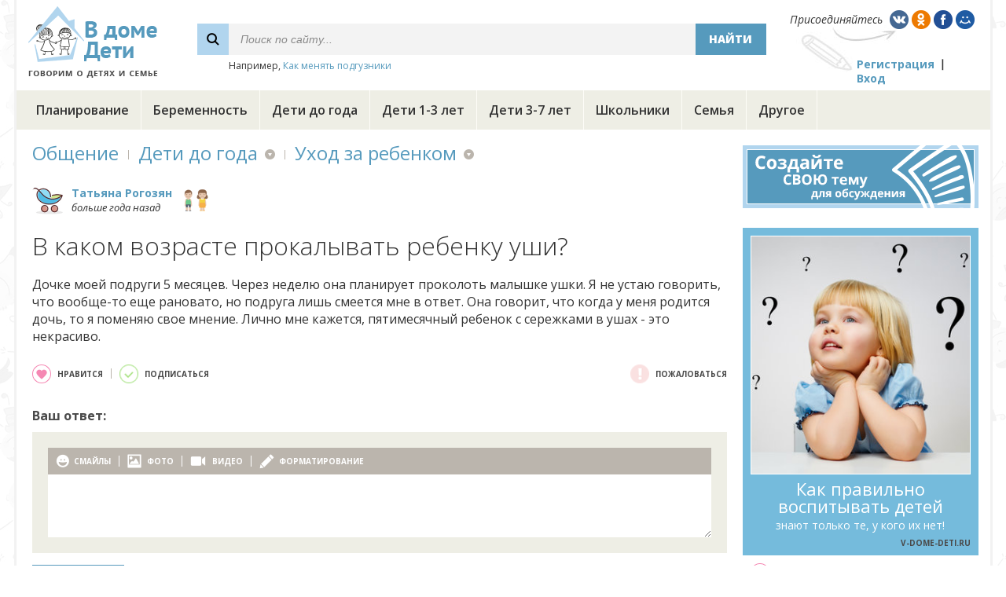

--- FILE ---
content_type: text/html;charset=UTF-8
request_url: https://v-dome-deti.ru/infants/child_care/r7w3pm/
body_size: 12175
content:







<!DOCTYPE html PUBLIC "-//W3C//DTD XHTML 1.0 Transitional//EN" "http://www.w3.org/TR/xhtml1/DTD/xhtml1-transitional.dtd">
<html>
<head>
<title>В каком возрасте прокалывать ребенку уши?</title>
<script type="text/javascript" src="https://ajax.googleapis.com/ajax/libs/jquery/1.7/jquery.min.js"></script>


<link href='https://fonts.googleapis.com/css?family=Open+Sans:400,300,400italic,800,700,600&subset=latin,cyrillic' rel='stylesheet' type='text/css'/>

<script type="text/javascript" src="https://cc.v-dome-deti.ru/js/jquery.bpopup.min.js"></script>

<script src="https://cc.v-dome-deti.ru/js/jquery.Jcrop.min.js"></script>
<link rel="stylesheet" href="https://cc.v-dome-deti.ru/css/jquery.Jcrop.css" type="text/css" />

<script type="text/javascript" src="https://cc.v-dome-deti.ru/js/functions.js?v=1.1"></script>

<link rel="icon" href="https://cc.v-dome-deti.ru/favicon.ico" type="image/x-icon" />
<link rel="shortcut icon" href="https://cc.v-dome-deti.ru/favicon.ico" type="image/ico" />
<meta http-equiv="Content-Type" content="text/html; charset=utf8" />

 
<meta http-equiv="Pragma" content="no-cache" />
<meta http-equiv="Expires" content="-1" />

<link rel="stylesheet" type="text/css" href="https://cc.v-dome-deti.ru/main.css?v=1.1" /> 

<script async src="//pagead2.googlesyndication.com/pagead/js/adsbygoogle.js"></script>
<script>
     (adsbygoogle = window.adsbygoogle || []).push({
          google_ad_client: "ca-pub-2527231214147379",
          enable_page_level_ads: true
     });
</script>

</head>

<body>

<div id="mainBlock" class="wide">
	<div id="header">






<table id="headerTable"><tr>
		<td width="230"><div id="logoCell"><a href="https://v-dome-deti.ru/"><img src="https://cc.v-dome-deti.ru/i/logo.png" alt="В доме дети" title="В доме дети"/></a></div></td>
		<td><div id="searchCell">
			<form id="searchForm" method="post" action="/search/">
			<table id="searchTable">
				<tr class="search">
					<td class="glass"></td>
					<td class="control"><input id="searchControl" name="q" type="text" value="Поиск по сайту..."/></td>
					<td class="btn"><div id="searchBtn" class="btn">Найти</div></td>
				</tr>
				<tr><td></td><td colspan="2" class="example">Например, <span>Как менять подгузники</span></td></tr>
			</table>
			</form>
		</div></td>
		<td id="loginTd"><div id="loginCell">
			<div id="joinLine">
				<div>Присоединяйтесь</div>
				<div class="ml5"><img social="vk" src="https://cc.v-dome-deti.ru/i/vk.png"/></div>
				<div><img social="ok" src="https://cc.v-dome-deti.ru/i/ok.png"/></div>
				<div><img social="fb" src="https://cc.v-dome-deti.ru/i/fb.png"/></div>
				<div><img social="mm" src="https://cc.v-dome-deti.ru/i/mm.png"/></div>
			</div>
			<div id="regLoginLine">
				<div><a href="javascript:void(0);" action="registration">Регистрация</a></div>
				<div class="sep"></div>
				<div><a href="javascript:void(0);" action="openLoginPopup">Вход</a></div>
			</div>
		</div></td>
	</tr></table>
	</div>
	<div id="menu-container">
	<div id="menu">

		<div class="item">
			<div class="divClick"><a class="item-lnk" href="/planning/">Планирование</a></div>

			<div class="top-menu-panel hidden">

				<div class="subitem divClick"><a href="/planning/baby/">Хочу ребенка</a></div>

				<div class="subitem divClick"><a href="/planning/infirtility/">Бесплодие</a></div>

				<div class="subitem divClick"><a href="/planning/ivf/">ЭКО</a></div>

			</div>

		</div>
		<div class="sep"></div>

		<div class="item">
			<div class="divClick"><a class="item-lnk" href="/pregnancy/">Беременность</a></div>

			<div class="top-menu-panel hidden">

				<div class="subitem divClick"><a href="/pregnancy/health/">Здоровье</a></div>

				<div class="subitem divClick"><a href="/pregnancy/food/">Питание</a></div>

				<div class="subitem divClick"><a href="/pregnancy/beauty/">Красота</a></div>

				<div class="subitem divClick"><a href="/pregnancy/life/">Образ жизни</a></div>

				<div class="subitem divClick"><a href="/pregnancy/birth/">Роды</a></div>

				<div class="subitem divClick"><a href="/pregnancy/law/">Закон</a></div>

			</div>

		</div>
		<div class="sep"></div>

		<div class="item">
			<div class="divClick"><a class="item-lnk" href="/infants/">Дети до года</a></div>

			<div class="top-menu-panel hidden">

				<div class="subitem divClick"><a href="/infants/health/">Здоровье</a></div>

				<div class="subitem divClick"><a href="/infants/brest_feeding/">Грудное вскармливание</a></div>

				<div class="subitem divClick"><a href="/infants/food/">Питание</a></div>

				<div class="subitem divClick"><a href="/infants/child_care/">Уход за ребенком</a></div>

				<div class="subitem divClick"><a href="/infants/development/">Развитие</a></div>

				<div class="subitem divClick"><a href="/infants/shopping/">Покупки</a></div>

			</div>

		</div>
		<div class="sep"></div>

		<div class="item">
			<div class="divClick"><a class="item-lnk" href="/baby/">Дети 1-3 лет</a></div>

			<div class="top-menu-panel hidden">

				<div class="subitem divClick"><a href="/baby/health/">Здоровье</a></div>

				<div class="subitem divClick"><a href="/baby/food/">Питание</a></div>

				<div class="subitem divClick"><a href="/baby/development/">Развитие</a></div>

				<div class="subitem divClick"><a href="/baby/education/">Воспитание</a></div>

				<div class="subitem divClick"><a href="/baby/kindergarden/">Детский сад</a></div>

				<div class="subitem divClick"><a href="/baby/shopping/">Покупки</a></div>

			</div>

		</div>
		<div class="sep"></div>

		<div class="item">
			<div class="divClick"><a class="item-lnk" href="/kids/">Дети 3-7 лет</a></div>

			<div class="top-menu-panel hidden">

				<div class="subitem divClick"><a href="/kids/health/">Здоровье</a></div>

				<div class="subitem divClick"><a href="/kids/food/">Питание</a></div>

				<div class="subitem divClick"><a href="/kids/development/">Развитие</a></div>

				<div class="subitem divClick"><a href="/kids/education/">Воспитание</a></div>

				<div class="subitem divClick"><a href="/kids/kindergarden/">Детский сад</a></div>

				<div class="subitem divClick"><a href="/kids/shopping/">Покупки</a></div>

				<div class="subitem divClick"><a href="/kids/leisure/">Досуг</a></div>

			</div>

		</div>
		<div class="sep"></div>

		<div class="item">
			<div class="divClick"><a class="item-lnk" href="/teenagers/">Школьники</a></div>

			<div class="top-menu-panel hidden">

				<div class="subitem divClick"><a href="/teenagers/health/">Здоровье</a></div>

				<div class="subitem divClick"><a href="/teenagers/food/">Питание</a></div>

				<div class="subitem divClick"><a href="/teenagers/development/">Развитие</a></div>

				<div class="subitem divClick"><a href="/teenagers/education/">Воспитание</a></div>

				<div class="subitem divClick"><a href="/teenagers/school/">Школа</a></div>

				<div class="subitem divClick"><a href="/teenagers/shopping/">Покупки</a></div>

				<div class="subitem divClick"><a href="/teenagers/leisure/">Досуг</a></div>

			</div>

		</div>
		<div class="sep"></div>

		<div class="item">
			<div class="divClick"><a class="item-lnk" href="/family/">Семья</a></div>

			<div class="top-menu-panel hidden">

				<div class="subitem divClick"><a href="/family/relations/">Отношения</a></div>

				<div class="subitem divClick"><a href="/family/health/">Здоровье</a></div>

				<div class="subitem divClick"><a href="/family/beauty/">Красота</a></div>

				<div class="subitem divClick"><a href="/family/house/">Дом</a></div>

				<div class="subitem divClick"><a href="/family/leisure/">Досуг</a></div>

				<div class="subitem divClick"><a href="/family/law/">Закон</a></div>

			</div>

		</div>
		<div class="sep"></div>

		<div class="item">
			<div class="divClick"><a class="item-lnk" href="/other/">Другое</a></div>

			<div class="top-menu-panel hidden">

				<div class="subitem divClick"><a href="/other/all/">Обо всем</a></div>

			</div>

		</div>
		<div class="sep"></div>

	</div>
	</div>



	<div id="container">
		<div id="left" class="wide">







<div class="container mb25">
	










<div id="path">
	<div class="path-item"><a href="/">Общение</a></div>
	<div class="path-item"><div class="sep"></div></div>
	<div class="path-item menu">
		<a href="/infants/">Дети до года</a>

		<div class="path-menu-panel hidden">
			<div class="padding pb5 mb5 ns divClick"><div class="path-item menu"><a href="/infants/">Дети до года</a></div></div>

			<div class="padding item ns divClick"><a href="/planning/">Планирование</a></div>

			<div class="padding item ns divClick"><a href="/pregnancy/">Беременность</a></div>

			<div class="padding item ns divClick"><a href="/infants/">Дети до года</a></div>

			<div class="padding item ns divClick"><a href="/baby/">Дети 1-3 лет</a></div>

			<div class="padding item ns divClick"><a href="/kids/">Дети 3-7 лет</a></div>

			<div class="padding item ns divClick"><a href="/teenagers/">Школьники</a></div>

			<div class="padding item ns divClick"><a href="/family/">Семья</a></div>

			<div class="padding item ns divClick"><a href="/other/">Другое</a></div>

		</div>

	</div>

	<div class="path-item"><div class="sep"></div></div>
	<div class="path-item menu">
		<a href="/infants/child_care/">Уход за ребенком</a>

		<div class="path-menu-panel hidden">
			<div class="padding pb5 mb5 ns divClick"><div class="path-item menu"><a href="/infants/child_care/">Уход за ребенком</a></div></div>

			<div class="padding item ns divClick"><a href="/infants/health/">Здоровье</a></div>

			<div class="padding item ns divClick"><a href="/infants/brest_feeding/">Грудное вскармливание</a></div>

			<div class="padding item ns divClick"><a href="/infants/food/">Питание</a></div>

			<div class="padding item ns divClick"><a href="/infants/child_care/">Уход за ребенком</a></div>

			<div class="padding item ns divClick"><a href="/infants/development/">Развитие</a></div>

			<div class="padding item ns divClick"><a href="/infants/shopping/">Покупки</a></div>

		</div>

	</div>

</div>

</div>

<div class="mb30">





















	<div class="cH cH-white mb20">
		<div class="ttp pointer">













		<div class="avatar40"><div class="border border-white"></div><img src="https://st.v-dome-deti.ru/img/0/vrg4xr.jpg"/></div>

</div>

		<div class="nameDate tt" type="user"  ms="Замужем"    regDate="24.06.2016" name="Татьяна Рогозян" img="https://st.v-dome-deti.ru/img/0/vrg4xr.jpg"><a href="/user/5onjz6/">Татьяна Рогозян</a><br/>больше года назад</div>






		<div class="children">

			<div class="boy2 tt" type="child" img="boy2" name="Игорь" about="" age="14 лет"></div>

			<div class="girl2 tt" type="child" img="girl2" name="Влада" about="" age="9 лет"></div>

		</div>


	</div>
	


<h1 class="mb20" id="commonTitle">В каком возрасте прокалывать ребенку уши?</h1>
<div id="msg" class="mb25"><p>Дочке моей подруги 5 месяцев. Через неделю она планирует проколоть малышке ушки. Я не устаю говорить, что вообще-то еще рановато, но подруга лишь смеется мне в ответ. Она говорит, что когда у меня родится дочь, то я поменяю свое мнение. Лично мне кажется, пятимесячный ребенок с сережками в ушах - это некрасиво.</p>
</div>



<div class="oh mb30" pid="r7w3pm">
	<div class="fl ns">
		<div class="topic-actions inline-list-left">
			<div class="likeAction cAction" action="like"><div class="like24 op70"></div>нравится</div>
			<div class="sep"></div>
			<div class="subscribeAction cAction" action="topicSubscribe"><div class="subscribe24 op70"></div><span>подписаться</span></div>
		</div>
	</div>

	<div class="fr">
		<div class="topic-actions inline-list-left">
			<div class="complainAction cAction" action="topicComplain"><div class="complain24 op20"></div>пожаловаться</div>
		</div>
	</div>

</div>



<div class="txt16 txtb mb10 cGrey">Ваш ответ:</div>
<div class="mb25" id="newThread">
	



   

   
   



	<div id="editor" class="mb10" type="thread">
		<div class="main">
			<div class="header ns">
				<div class="smile" panel="smilesPanel">смайлы</div>
				<div class="sep"></div>
				<div class="photo" imgType="photo" doneFn="editor.photoAdded">фото</div>
				<div class="sep"></div>
				<div class="video">видео</div>
				<div class="sep"></div>
				<div class="format" panel="formattingPanel">форматирование</div>
			</div>
			<div class="body">
				<textarea  class="thread"></textarea>
			</div>
		</div>



		<div class="oh hidden editorError">
			<div class="mb15 formError tal fl"></div>
		</div>

		<div id="editorUserInfo" class="mb15 hidden">
			<table class="txt15">
				<tr height="50">
					<td><div class="fr tar pr15">Ваше имя:</div></td>
					<td><input class="fText w250" id="newUserName" type="text" maxlength="30"></td>
				</tr>
				<tr height="50">
					<td class="tar pr15">Ваша почта:</td>
					<td><input class="fText w250" id="newUserEmail" type="text" maxlength="64"></td>
				</tr>
			</table>	
		</div>




		<div>
			<input type="button" class="button ns" action="replySave" value="Добавить"></input>
			<div id="chk" class="ns ml10" listener="dt.replySubscribeChanged">Получать уведомления</div>
		</div>

	</div>

	
</div>

<div id="comments-total" class="mb20 txt16 txtb cGrey">Комментарии (<span>15</span>):</div>

<div id="comments" pPid="r7w3pm" recId="r7w3pm" cSort="POPULAR_FIRST">
	














<div id="comment" pid="qrzbrm">




			<div class="innerComments">















<div id="comment" pid="5pem38">



	


















	<div class="cH mb10">
		<div class="ttp pointer">













		<div class="avatar40"><div class="border"></div><img src="https://st.v-dome-deti.ru/img/0/r7g4mr.jpg"/></div>

</div>

		<div class="nameDate tt" type="user"  ms="Замужем"    regDate="26.07.2016" name="Валери" img="https://st.v-dome-deti.ru/img/0/r7g4mr.jpg"><a href="/user/rn63j8/">Валери</a><br/>больше года назад</div>


		<div class="minimize ns" count="2">свернуть</div>
		<div class="vote">
			<div class="downVote"></div>
			<div class="points">+1</div>
			<div class="upVote"></div>
		</div>





		<div class="children">

			<div class="girl2 tt" type="child" img="girl2" name="Машенька" about="Самая-самая" age="11 лет"></div>

		</div>


	</div>
	


	<div class="cB">
		<div class="step no-break">


			<div id="msg" class="commentText"><p>Нам 2 годика, и мы решили пока не прокалывать вообще.</p>
<p>Однажды я встретила девушку лет 20 у неё не были проколоты уши и прокалывать она не хотела, а когда хочется поносить серьги, то она одевает клипсы. После этого я задумалась, что мы прокалывая уши не оставляем девочке выбора. Пусть подрастет и решит сама, хочет или нет. Я думаю прокалывать и в старшем возрасте не больно.</p>
<p>А не проколотые уши смотрятся очень необычно!)))))))))))))))</p>
</div>
			<div class="actions">
				<div class="reply ns"><a href="javascript:void(0);">ответить</a></div>
				<div class="sep"></div>
				<div class="link" title="Получить ссылку на комментарий"></div>
				<div class="up" title="Перейти к родительскому сообщению"></div>
				<div class="thread" title="Открыть ветку в новом окне"></div>
				<div class="sep"></div>
				<div class="subscribe" title="Подписаться"></div>
				<div class="complain op20" title="Пожаловаться"></div>

			</div>

		</div>
		<div class="next-level break step">



			<div class="innerComments">















<div id="comment" pid="5l6e86">



	


















	<div class="cH mb10">
		<div class="ttp pointer">













		<div class="avatar40"><div class="border"></div><img src="https://st.v-dome-deti.ru/img/0/rzoy85.jpg"/></div>

</div>

		<div class="nameDate tt" type="user"  ms="Гражданский брак"    regDate="19.04.2016" name="Leta" img="https://st.v-dome-deti.ru/img/0/rzoy85.jpg"><a href="/user/d3vm30/">Leta</a><br/>больше года назад</div>


		<div class="minimize ns" count="1">свернуть</div>
		<div class="vote">
			<div class="downVote"></div>
			<div class="points">0</div>
			<div class="upVote"></div>
		</div>




		<div class="plans op80" title="Планирует ребенка"></div>


		<div class="children">

			<div class="boy2 tt" type="child" img="boy2" name="Egor" about="" age="11 лет"></div>

		</div>


	</div>
	


	<div class="cB">
		<div class="step break">


			<div id="msg" class="commentText"><p>Согласно о необычности не проколотых ушей. Моя бывшая одногрупница до сих пор без них, ни клипсы, ни чего не носит, просто не любит. ей по душе браслеты и кольца. Не привычно как-то, а мне вот прокололи по моей просьбе в 7 лет. Совсем крохам не вижу смысла прокалывать, пусть годик пройдёт хотя бы, успеется.</p>
</div>
			<div class="actions">
				<div class="reply ns"><a href="javascript:void(0);">ответить</a></div>
				<div class="sep"></div>
				<div class="link" title="Получить ссылку на комментарий"></div>
				<div class="up" title="Перейти к родительскому сообщению"></div>
				<div class="thread" title="Открыть ветку в новом окне"></div>
				<div class="sep"></div>
				<div class="subscribe" title="Подписаться"></div>
				<div class="complain op20" title="Пожаловаться"></div>

			</div>

		</div>
		<div class="next-level break step hidden">



			<div class="innerComments">

			</div>	

		



		</div>
	</div>


</div>

			</div>	

		



		</div>
	</div>


</div>















<div id="comment" pid="d6p3jp">



	


















	<div class="cH mb10">
		<div class="ttp pointer">













		<div class="avatar40"><img src="https://cc.v-dome-deti.ru/i/avatar40-female.png"/></div>

</div>

		<div class="nameDate tt" type="user"  ms="Замужем"   age="33 года"   city="Новосибирск" regDate="13.01.2016" name="Лидия" img="f"><a href="/user/5kg4gr/">Лидия</a><br/>больше года назад</div>


		<div class="minimize ns" count="5">свернуть</div>
		<div class="vote">
			<div class="downVote"></div>
			<div class="points">0</div>
			<div class="upVote"></div>
		</div>





		<div class="children">

			<div class="girl2 tt" type="child" img="https://st.v-dome-deti.ru/img/0/dm8nvr.jpg" name="Екатерина" about="" age="11 лет"></div>

		</div>


	</div>
	


	<div class="cB">
		<div class="step no-break">


			<div id="msg" class="commentText"><p>Мы прокололи дочки ушки в год. Носили с начало гвоздики которыми прокололи, периодически обрабатывали, а позже одели детские сережки на английской застежке. Первое время она цеплялась за все ими, но потом привыкла. Думаю в полгода еще рано! Не надо чтобы ребенок ощущал хоть какую нибудь боль! Хотя дело лично родителей!</p>
</div>
			<div class="actions">
				<div class="reply ns"><a href="javascript:void(0);">ответить</a></div>
				<div class="sep"></div>
				<div class="link" title="Получить ссылку на комментарий"></div>
				<div class="up" title="Перейти к родительскому сообщению"></div>
				<div class="thread" title="Открыть ветку в новом окне"></div>
				<div class="sep"></div>
				<div class="subscribe" title="Подписаться"></div>
				<div class="complain op20" title="Пожаловаться"></div>

			</div>

		</div>
		<div class="next-level break step">



			<div class="innerComments">















<div id="comment" pid="d4lmk0">



	


















	<div class="cH mb10">
		<div class="ttp pointer">













		<div class="avatar40"><div class="border"></div><img src="https://st.v-dome-deti.ru/img/0/r7g89r.jpg"/></div>

</div>

		<div class="nameDate tt" type="user"  ms="Замужем"    regDate="12.01.2016" name="Лилия" img="https://st.v-dome-deti.ru/img/0/r7g89r.jpg"><a href="/user/w5k885/">Лилия</a><br/>больше года назад</div>


		<div class="minimize ns" count="2">свернуть</div>
		<div class="vote">
			<div class="downVote"></div>
			<div class="points">0</div>
			<div class="upVote"></div>
		</div>





		<div class="children">

			<div class="boy2 tt" type="child" img="boy2" name="Женя" about="" age="22 года"></div>

			<div class="girl2 tt" type="child" img="girl2" name="Злата" about="" age="11 лет"></div>

		</div>


	</div>
	


	<div class="cB">
		<div class="step no-break">


			<div id="msg" class="commentText"><p>Мы тоже прокололи ровно в год. Сначала, как и у вас, дочь носила гвоздики, а потом сережки на английском замке. За все время дочь ни разу ни разу что не зацепилась. Но первое время, когда одели вторые сережки, постоянно их трогала, даже два раза сняла сама и пришла мне показать (хорошо, что не глотнула). Сейчас уже полностью привыкла, думаю, что даже их не ощущает.</p>
</div>
			<div class="actions">
				<div class="reply ns"><a href="javascript:void(0);">ответить</a></div>
				<div class="sep"></div>
				<div class="link" title="Получить ссылку на комментарий"></div>
				<div class="up" title="Перейти к родительскому сообщению"></div>
				<div class="thread" title="Открыть ветку в новом окне"></div>
				<div class="sep"></div>
				<div class="subscribe" title="Подписаться"></div>
				<div class="complain op20" title="Пожаловаться"></div>

			</div>

		</div>
		<div class="next-level break step">



			<div class="innerComments">















<div id="comment" pid="5pem8n">



	


















	<div class="cH mb10">
		<div class="ttp pointer">













		<div class="avatar40"><div class="border"></div><img src="https://st.v-dome-deti.ru/img/0/de6ebr.jpg"/></div>

</div>

		<div class="nameDate tt" type="user"    regDate="16.01.2016" name="Mayja" img="https://st.v-dome-deti.ru/img/0/de6ebr.jpg"><a href="/user/5ox3w5/">Mayja</a><br/>больше года назад</div>


		<div class="minimize ns" count="1">свернуть</div>
		<div class="vote">
			<div class="downVote"></div>
			<div class="points">0</div>
			<div class="upVote"></div>
		</div>






	</div>
	


	<div class="cB">
		<div class="step break">


			<div id="msg" class="commentText"><p>После такого случая я бы вообще побоялась надевать дочке сережки. Если ребенок проявляет такой интерес к сережкам, опять может случайно снять. А ведь не всегда уследишь... И главное, малышке еще ничего не объяснить. Если сережки случайно снимаются, возможно, нужны другие. Жалко будет если потеряет, но хуже, если в носик или ушко засунет.</p>
</div>
			<div class="actions">
				<div class="reply ns"><a href="javascript:void(0);">ответить</a></div>
				<div class="sep"></div>
				<div class="link" title="Получить ссылку на комментарий"></div>
				<div class="up" title="Перейти к родительскому сообщению"></div>
				<div class="thread" title="Открыть ветку в новом окне"></div>
				<div class="sep"></div>
				<div class="subscribe" title="Подписаться"></div>
				<div class="complain op20" title="Пожаловаться"></div>

			</div>

		</div>
		<div class="next-level break step hidden">



			<div class="innerComments">

			</div>	

		



		</div>
	</div>


</div>

			</div>	

		



		</div>
	</div>


</div>















<div id="comment" pid="5l6pga">



	


















	<div class="cH mb10">
		<div class="ttp pointer">













		<div class="avatar40"><div class="border"></div><img src="https://st.v-dome-deti.ru/img/0/vrg4xr.jpg"/></div>

</div>

		<div class="nameDate tt" type="user"  ms="Замужем"    regDate="24.06.2016" name="Татьяна Рогозян" img="https://st.v-dome-deti.ru/img/0/vrg4xr.jpg"><a href="/user/5onjz6/">Татьяна Рогозян</a><br/>больше года назад</div>


		<div class="minimize ns" count="2">свернуть</div>
		<div class="vote">
			<div class="downVote"></div>
			<div class="points">-2</div>
			<div class="upVote"></div>
		</div>





		<div class="children">

			<div class="boy2 tt" type="child" img="boy2" name="Игорь" about="" age="14 лет"></div>

			<div class="girl2 tt" type="child" img="girl2" name="Влада" about="" age="9 лет"></div>

		</div>


	</div>
	


	<div class="cB">
		<div class="step no-break">


			<div id="msg" class="commentText"><p>Я просто знаю случаи, когда у таких маленьких детей, сережки за все цепляются и мешают малышам. Потом родители понимают, что это слишком рано и снимают сережки. В итоге ушки у ребенка просто зарастают, а прокалывать второй раз родителям жалко, потому-что не хочется травмировать ребенка. Ребенок ходит без сережек.</p>
</div>
			<div class="actions">
				<div class="reply ns"><a href="javascript:void(0);">ответить</a></div>
				<div class="sep"></div>
				<div class="link" title="Получить ссылку на комментарий"></div>
				<div class="up" title="Перейти к родительскому сообщению"></div>
				<div class="thread" title="Открыть ветку в новом окне"></div>
				<div class="sep"></div>
				<div class="subscribe" title="Подписаться"></div>
				<div class="complain op20" title="Пожаловаться"></div>

			</div>

		</div>
		<div class="next-level break step">



			<div class="innerComments">















<div id="comment" pid="rgyj0m">



	


















	<div class="cH mb10">
		<div class="ttp pointer">













		<div class="avatar40"><div class="border"></div><img src="https://st.v-dome-deti.ru/img/0/9d8q7d.jpg"/></div>

</div>

		<div class="nameDate tt" type="user"  ms="Замужем"    regDate="23.07.2016" name="Ирина111" img="https://st.v-dome-deti.ru/img/0/9d8q7d.jpg"><a href="/user/daq9ea/">Ирина111</a><br/>больше года назад</div>


		<div class="minimize ns" count="1">свернуть</div>
		<div class="vote">
			<div class="downVote"></div>
			<div class="points">0</div>
			<div class="upVote"></div>
		</div>






	</div>
	


	<div class="cB">
		<div class="step break">


			<div id="msg" class="commentText"><p>Вы правильно написали, но не так страшно, если за одежду зацепится, а представьте в детском саду кто-то дернет за сережку или будет бегать и так зацепится! Мне прокалывали уши уже в школе, в начальных классах, я считаю это все равно рановато. Подруга моя вообще уже в старших классах проколола и ничего. В детстве в принципе детям все-равно, это больше для родителей покрасоваться. Поэтому я считаю, что с этим делом можно не спешить.</p>
</div>
			<div class="actions">
				<div class="reply ns"><a href="javascript:void(0);">ответить</a></div>
				<div class="sep"></div>
				<div class="link" title="Получить ссылку на комментарий"></div>
				<div class="up" title="Перейти к родительскому сообщению"></div>
				<div class="thread" title="Открыть ветку в новом окне"></div>
				<div class="sep"></div>
				<div class="subscribe" title="Подписаться"></div>
				<div class="complain op20" title="Пожаловаться"></div>

			</div>

		</div>
		<div class="next-level break step hidden">



			<div class="innerComments">

			</div>	

		



		</div>
	</div>


</div>

			</div>	

		



		</div>
	</div>


</div>

			</div>	

		



		</div>
	</div>


</div>















<div id="comment" pid="d6pvqv">



	


















	<div class="cH mb10">
		<div class="ttp pointer">













		<div class="avatar40"><div class="border"></div><img src="https://st.v-dome-deti.ru/img/0/5jl4er.jpg"/></div>

</div>

		<div class="nameDate tt" type="user"  ms="Замужем"    regDate="06.07.2016" name="Людмила1204" img="https://st.v-dome-deti.ru/img/0/5jl4er.jpg"><a href="/user/r0k8x7/">Людмила1204</a><br/>больше года назад</div>


		<div class="minimize ns" count="1">свернуть</div>
		<div class="vote">
			<div class="downVote"></div>
			<div class="points">0</div>
			<div class="upVote"></div>
		</div>





		<div class="children">

			<div class="girl2 tt" type="child" img="girl2" name="Виктория" about="очень люблю свою красотулю ;)" age="9 лет"></div>

			<div class="boy2 tt" type="child" img="boy2" name="Дима" about="самый смелый и озорной, мой сыночек" age="16 лет"></div>

		</div>


	</div>
	


	<div class="cB">
		<div class="step break">


			<div id="msg" class="commentText"><p>я думала в 1,5 - 2 года колоть. Ведь ребенок может каким-то образом вытащить сережку и к примеру проглотить или в нос запихнуть. Мне лично страшно рано такое делать.</p>
</div>
			<div class="actions">
				<div class="reply ns"><a href="javascript:void(0);">ответить</a></div>
				<div class="sep"></div>
				<div class="link" title="Получить ссылку на комментарий"></div>
				<div class="up" title="Перейти к родительскому сообщению"></div>
				<div class="thread" title="Открыть ветку в новом окне"></div>
				<div class="sep"></div>
				<div class="subscribe" title="Подписаться"></div>
				<div class="complain op20" title="Пожаловаться"></div>

			</div>

		</div>
		<div class="next-level break step hidden">



			<div class="innerComments">

			</div>	

		



		</div>
	</div>


</div>















<div id="comment" pid="d8gxka">



	


















	<div class="cH mb10">
		<div class="ttp pointer">













		<div class="avatar40"><div class="border"></div><img src="https://st.v-dome-deti.ru/img/0/rz6lq5.jpg"/></div>

</div>

		<div class="nameDate tt" type="user"    regDate="19.07.2016" name="Natka" img="https://st.v-dome-deti.ru/img/0/rz6lq5.jpg"><a href="/user/rgyz0z/">Natka</a><br/>больше года назад</div>


		<div class="minimize ns" count="2">свернуть</div>
		<div class="vote">
			<div class="downVote"></div>
			<div class="points">0</div>
			<div class="upVote"></div>
		</div>




		<div class="plans op80" title="Планирует ребенка"></div>



	</div>
	


	<div class="cB">
		<div class="step no-break">


			<div id="msg" class="commentText"><p>Лично я против раннего прокалывания ушей. Под ранним я понимаю возраст так до 16-18 лет. А особенно, прокалывание младенцам.</p>
<p>В частности, не понимаю целесообразности прокалывания ушей таким малышам.</p>
<p>Моя почему-то не просит меня проколоть ей ушки)</p>
<p>И я детстве не просила, мама говорила, что вырасту, тогда пробью себе (собственно, так и произошло). А так, имела в детстве и подростковом возрасте кучу разных клипс и все было замечательно.</p>
<p>Но по большому счету, прокалывать или нет личное дело каждого.</p>
</div>
			<div class="actions">
				<div class="reply ns"><a href="javascript:void(0);">ответить</a></div>
				<div class="sep"></div>
				<div class="link" title="Получить ссылку на комментарий"></div>
				<div class="up" title="Перейти к родительскому сообщению"></div>
				<div class="thread" title="Открыть ветку в новом окне"></div>
				<div class="sep"></div>
				<div class="subscribe" title="Подписаться"></div>
				<div class="complain op20" title="Пожаловаться"></div>

			</div>

		</div>
		<div class="next-level break step">



			<div class="innerComments">















<div id="comment" pid="d3abvy">



	


















	<div class="cH mb10">
		<div class="ttp pointer">













		<div class="avatar40"><div class="border"></div><img src="https://st.v-dome-deti.ru/img/0/r08kgd.jpg"/></div>

</div>

		<div class="nameDate tt" type="user"    regDate="30.07.2016" name="Аврора" img="https://st.v-dome-deti.ru/img/0/r08kgd.jpg"><a href="/user/rgy4gx/">Аврора</a><br/>больше года назад</div>


		<div class="minimize ns" count="1">свернуть</div>
		<div class="vote">
			<div class="downVote"></div>
			<div class="points">0</div>
			<div class="upVote"></div>
		</div>






	</div>
	


	<div class="cB">
		<div class="step break">


			<div id="msg" class="commentText"><p>Я уши проколола в 21 год, будучи беременной. А раньше, в школе особенно, носила клипсы и не переживала по поводу потерянных дорогих серёжек, как многие ровестницы. Для совсем маленьких есть особые гвоздики. Но первое, что приходит в голову, видя младенца с сережками: "Зачем?!". Это, кстати, мысль моей дочери. Ей восемь и тоже, как и Ваша, не просит проколоть ушки.</p>
</div>
			<div class="actions">
				<div class="reply ns"><a href="javascript:void(0);">ответить</a></div>
				<div class="sep"></div>
				<div class="link" title="Получить ссылку на комментарий"></div>
				<div class="up" title="Перейти к родительскому сообщению"></div>
				<div class="thread" title="Открыть ветку в новом окне"></div>
				<div class="sep"></div>
				<div class="subscribe" title="Подписаться"></div>
				<div class="complain op20" title="Пожаловаться"></div>

			</div>

		</div>
		<div class="next-level break step hidden">



			<div class="innerComments">

			</div>	

		



		</div>
	</div>


</div>

			</div>	

		



		</div>
	</div>


</div>















<div id="comment" pid="5onpww">



	


















	<div class="cH mb10">
		<div class="ttp pointer">













		<div class="avatar40"><div class="border"></div><img src="https://st.v-dome-deti.ru/img/0/5opn6d.jpg"/></div>

</div>

		<div class="nameDate tt" type="user"    regDate="12.01.2016" name="........................" img="https://st.v-dome-deti.ru/img/0/5opn6d.jpg"><a href="/user/vr7xod/">........................</a><br/>больше года назад</div>


		<div class="minimize ns" count="5">свернуть</div>
		<div class="vote">
			<div class="downVote"></div>
			<div class="points">-1</div>
			<div class="upVote"></div>
		</div>




		<div class="plans op80" title="Планирует ребенка"></div>



	</div>
	


	<div class="cB">
		<div class="step no-break">


			<div id="msg" class="commentText"><p>Аналогичная тема: <a href="http://v-dome-deti.ru/baby/health/5j8o7d/">Когда лучше проколоть ребенку уши?</a></p>
</div>
			<div class="actions">
				<div class="reply ns"><a href="javascript:void(0);">ответить</a></div>
				<div class="sep"></div>
				<div class="link" title="Получить ссылку на комментарий"></div>
				<div class="up" title="Перейти к родительскому сообщению"></div>
				<div class="thread" title="Открыть ветку в новом окне"></div>
				<div class="sep"></div>
				<div class="subscribe" title="Подписаться"></div>
				<div class="complain op20" title="Пожаловаться"></div>

			</div>

		</div>
		<div class="next-level break step">



			<div class="innerComments">















<div id="comment" pid="de6w7j">



	


















	<div class="cH mb10">
		<div class="ttp pointer">













		<div class="avatar40"><div class="border"></div><img src="https://st.v-dome-deti.ru/img/0/rzm9qd.jpg"/></div>

</div>

		<div class="nameDate tt" type="user"    regDate="12.01.2016" name=".............................." img="https://st.v-dome-deti.ru/img/0/rzm9qd.jpg"><a href="/user/0dx3ed/">..............................</a><br/>больше года назад</div>


		<div class="minimize ns" count="2">свернуть</div>
		<div class="vote">
			<div class="downVote"></div>
			<div class="points">0</div>
			<div class="upVote"></div>
		</div>






	</div>
	


	<div class="cB">
		<div class="step no-break">


			<div id="msg" class="commentText"><p>Было бы просто здорово, если бы просьбу не  дублировать одинаковые темы, понимали с первого раза.</p>
</div>
			<div class="actions">
				<div class="reply ns"><a href="javascript:void(0);">ответить</a></div>
				<div class="sep"></div>
				<div class="link" title="Получить ссылку на комментарий"></div>
				<div class="up" title="Перейти к родительскому сообщению"></div>
				<div class="thread" title="Открыть ветку в новом окне"></div>
				<div class="sep"></div>
				<div class="subscribe" title="Подписаться"></div>
				<div class="complain op20" title="Пожаловаться"></div>

			</div>

		</div>
		<div class="next-level break step">



			<div class="innerComments">















<div id="comment" pid="rz3mvn">



	


















	<div class="cH mb10">
		<div class="ttp pointer">













		<div class="avatar40"><div class="border"></div><img src="https://st.v-dome-deti.ru/img/0/vrg4xr.jpg"/></div>

</div>

		<div class="nameDate tt" type="user"  ms="Замужем"    regDate="24.06.2016" name="Татьяна Рогозян" img="https://st.v-dome-deti.ru/img/0/vrg4xr.jpg"><a href="/user/5onjz6/">Татьяна Рогозян</a><br/>больше года назад</div>


		<div class="minimize ns" count="1">свернуть</div>
		<div class="vote">
			<div class="downVote"></div>
			<div class="points">-2</div>
			<div class="upVote"></div>
		</div>





		<div class="children">

			<div class="boy2 tt" type="child" img="boy2" name="Игорь" about="" age="14 лет"></div>

			<div class="girl2 tt" type="child" img="girl2" name="Влада" about="" age="9 лет"></div>

		</div>


	</div>
	


	<div class="cB">
		<div class="step break">


			<div id="msg" class="commentText"><p>Я бы посоветовала вам не советовать. Это было бы просто здорово!</p>
</div>
			<div class="actions">
				<div class="reply ns"><a href="javascript:void(0);">ответить</a></div>
				<div class="sep"></div>
				<div class="link" title="Получить ссылку на комментарий"></div>
				<div class="up" title="Перейти к родительскому сообщению"></div>
				<div class="thread" title="Открыть ветку в новом окне"></div>
				<div class="sep"></div>
				<div class="subscribe" title="Подписаться"></div>
				<div class="complain op20" title="Пожаловаться"></div>

			</div>

		</div>
		<div class="next-level break step hidden">



			<div class="innerComments">

			</div>	

		



		</div>
	</div>


</div>

			</div>	

		



		</div>
	</div>


</div>















<div id="comment" pid="5q8p9g">



	


















	<div class="cH mb10">
		<div class="ttp pointer">













		<div class="avatar40"><div class="border"></div><img src="https://st.v-dome-deti.ru/img/0/n5j0er.jpg"/></div>

</div>

		<div class="nameDate tt" type="user"  ms="Замужем"    regDate="12.01.2016" name="Irina" img="https://st.v-dome-deti.ru/img/0/n5j0er.jpg"><a href="/user/qdwnad/">Irina</a><br/>больше года назад</div>


		<div class="minimize ns" count="1">свернуть</div>
		<div class="vote">
			<div class="downVote"></div>
			<div class="points">0</div>
			<div class="upVote"></div>
		</div>





		<div class="children">

			<div class="boy2 tt" type="child" img="boy2" name="Илья" about="" age="11 лет"></div>

		</div>


	</div>
	


	<div class="cB">
		<div class="step break">


			<div id="msg" class="commentText"><p>Так как в предыдущей теме я не высказывалась, свое мнение оставлю здесь. Насчет красиво или не красиво спорить смысла никакого не имеет, поскольку вкусы и представления о красоте у всех разные. Если такому маленькому ребенку прокалывать ушки, важно учесть, что далеко не каждые сережки можно надеть, ведь малышка может случайно дернуть или намеренно играть с украшениями, что чревато и травмами, и инфекциями.</p>
</div>
			<div class="actions">
				<div class="reply ns"><a href="javascript:void(0);">ответить</a></div>
				<div class="sep"></div>
				<div class="link" title="Получить ссылку на комментарий"></div>
				<div class="up" title="Перейти к родительскому сообщению"></div>
				<div class="thread" title="Открыть ветку в новом окне"></div>
				<div class="sep"></div>
				<div class="subscribe" title="Подписаться"></div>
				<div class="complain op20" title="Пожаловаться"></div>

			</div>

		</div>
		<div class="next-level break step hidden">



			<div class="innerComments">

			</div>	

		



		</div>
	</div>


</div>















<div id="comment" pid="dxokqk">



	


















	<div class="cH mb10">
		<div class="ttp pointer">













		<div class="avatar40"><div class="border"></div><img src="https://st.v-dome-deti.ru/img/0/r7gq7r.jpg"/></div>

</div>

		<div class="nameDate tt" type="user"  ms="Замужем"    city="Кривой Рог" regDate="13.01.2016" name="Алёнушка" img="https://st.v-dome-deti.ru/img/0/r7gq7r.jpg"><a href="/user/d9jjyr/">Алёнушка</a><br/>больше года назад</div>


		<div class="minimize ns" count="1">свернуть</div>
		<div class="vote">
			<div class="downVote"></div>
			<div class="points">-2</div>
			<div class="upVote"></div>
		</div>





		<div class="children">

			<div class="boy2 tt" type="child" img="boy2" name="Владислав" about="Сынулька уже большой, учится в институте." age="27 лет"></div>

			<div class="girl2 tt" type="child" img="girl2" name="Настя" about="Моя малышка дочка" age="17 лет"></div>

		</div>


	</div>
	


	<div class="cB">
		<div class="step break">


			<div id="msg" class="commentText"><p>Ну теперь понятно кто модератор сайта и его "верный оруженосец". ПС: Сейчас опять скажете, что я хамлю?</p>
</div>
			<div class="actions">
				<div class="reply ns"><a href="javascript:void(0);">ответить</a></div>
				<div class="sep"></div>
				<div class="link" title="Получить ссылку на комментарий"></div>
				<div class="up" title="Перейти к родительскому сообщению"></div>
				<div class="thread" title="Открыть ветку в новом окне"></div>
				<div class="sep"></div>
				<div class="subscribe" title="Подписаться"></div>
				<div class="complain op20" title="Пожаловаться"></div>

			</div>

		</div>
		<div class="next-level break step hidden">



			<div class="innerComments">

			</div>	

		



		</div>
	</div>


</div>

			</div>	

		



		</div>
	</div>


</div>

			</div>	

		




</div>

</div>





</div>

<div class="mb25">
<!-- Yandex.RTB R-A-2176395-2 -->
<div id="yandex_rtb_R-A-2176395-2"></div>
<script type="text/javascript">
    (function(w, d, n, s, t) {
        w[n] = w[n] || [];
        w[n].push(function() {
            Ya.Context.AdvManager.render({
                blockId: "R-A-2176395-2",
                renderTo: "yandex_rtb_R-A-2176395-2",
                horizontalAlign: false,
                async: true
            });
        });
        t = d.getElementsByTagName("script")[0];
        s = d.createElement("script");
        s.type = "text/javascript";
        s.src = "//an.yandex.ru/system/context.js";
        s.async = true;
        t.parentNode.insertBefore(s, t);
    })(this, this.document, "yandexContextAsyncCallbacks");
</script>
</div>



<div id="otherTopics" class="mb30">
<div class="txt16 txtsb mb10">Другие обсуждаемые темы:</div>

	<div id="otherTopic" class="mb20">
		<div><a href="/infants/child_care/bdm645/">Как справиться с двойней?</a></div>
		<div class="descr1line">У кого двойняшки расскажите, пожалуйста, как вы справлялись? 
Я даже не представляю как же их двоих кормить, купать, укладывать спать и тд?</div>
	</div>

	<div id="otherTopic" class="mb20">
		<div><a href="/infants/child_care/rz9jb5/">Как приучить ребенка к горшку?</a></div>
		<div class="descr1line">Помогите пожалуйста советом! Моему сынуле уже 8 месяцев, а я никак не могу приучить его к горшку. То есть я понимаю, что уже пора, что чем позже начинать, тем труднее нам с ним вместе придется. Но он категорически не хочет садиться на горшок, никакие отвлечения, игрушки, книжки не помогают. Может быть...</div>
	</div>

	<div id="otherTopic" class="mb20">
		<div><a href="/infants/child_care/5vxz9r/">Кто-нибудь занимается закаливанием ребенка с рождения?</a></div>
		<div class="descr1line">У нас с мужем идут постоянные споры по поводу нашего двухмесячного сына. Он часто болеет, и поэтому муж считает, что его непременно нужно закалять. А мне кажется, что он еще слишком мал для этого и мне его так жалко. И потом - как закалять? Что выносить его раздетым на улицу? Или холодной водой обливать? И...</div>
	</div>

	<div id="otherTopic" class="mb20">
		<div><a href="/infants/child_care/5kge4r/">Няня для маленького ребенка - за и против</a></div>
		<div class="descr1line">Ситуация такая - я женщина активная, у меня свой бизнес. И я прекрасно понимаю, что моя фирма без меня, без моих усилий просто развалиться. А поэтому потеряют работу люди, которые работают с самого начала со мной. Это прекрасный и слаженный коллектив. И мне их естественно очень жаль, да и себя тоже. Муж...</div>
	</div>

	<div id="otherTopic" class="mb20">
		<div><a href="/infants/child_care/dw67yr/">Серные пробки в ушах ребенка</a></div>
		<div class="descr1line">Всегда думала, что серные пробки бывают только у взрослых или у детей, которые не чистят уши. Но тут на днях после очередного купания, протирая ушки 5-месячному сыну, увидела в глубине белое вещество и посередине маленькую дырочку. Вспомнила, что в последнее время ребенок стал хуже слышать, перестал откликаться...</div>
	</div>

<div><input type="button" class="button cAction" action="go" url="/infants/child_care/" value="Все темы раздела" /></div>
</div>








<div class="txt16 txtb cGrey mb15">Другие разделы:</div>
<div class="mb20" id="subgroups">

	<div class="subgroup divClick ns"><a href="/infants/health/">Здоровье</a></div>

	<div class="subgroup divClick ns"><a href="/infants/brest_feeding/">Грудное вскармливание</a></div>

	<div class="subgroup divClick ns"><a href="/infants/food/">Питание</a></div>

	<div class="subgroup divClick ns"><a href="/infants/child_care/">Уход за ребенком</a></div>

	<div class="subgroup divClick ns"><a href="/infants/development/">Развитие</a></div>

	<div class="subgroup divClick ns"><a href="/infants/shopping/">Покупки</a></div>

</div>









<script>
function init() {
	comments.bindEvents();


}
</script>

</div>








<div id="right300">
	<div class="mb25">
		<a href="/topic/"><img src="https://cc.v-dome-deti.ru/i/new-topic300.png" /></a>
	</div>
	<div class="mb25">

	

		<div class="mb10">
			<div id="motivator300" class="mcolor3">
				<img src="https://st.v-dome-deti.ru/img/0/5p3bnr.jpg"/>
				<div class="line1">Как правильно воспитывать детей</div>
				<div class="line2">знают только те, у кого их нет!</div>
				<div class="line3">V-DOME-DETI.RU</div>
			</div>
		</div>
		<div class="motivator-actions inline-list-left ml10 mb25 oh ns">
			<div class="likeAction cAction" action="like" pid="dm63l4"><div class="like24 op70"></div>мне нравится</div> <!-- like24-selected -->
		</div>

		
<!-- 
		<div class="clear tal mb25">
			<div class="txt14">Теперь вы можете</div>
			<div><a class="motivator" href="/">предложить свой мотиватор</a></div>
		</div>
 -->		
 
 

		<div class="mb25">
<script async src="//pagead2.googlesyndication.com/pagead/js/adsbygoogle.js"></script>
<!-- deti - right - 300x600 - 1 -->
<ins class="adsbygoogle"
     style="display:inline-block;width:300px;height:600px"
     data-ad-client="ca-pub-2527231214147379"
     data-ad-slot="9988640091"></ins>
<script>
(adsbygoogle = window.adsbygoogle || []).push({});
</script>
		</div>
		
		
		
		
		<div class="mb25" id="join">
			<img src="https://cc.v-dome-deti.ru/i/join300.png" />
		</div>
		
		
		
		<div class="mb25">
			<div id="quotes">
				<div class="title"><span>О</span> чем говорят дети?</div>
				<div class="sep"></div>
				<div class="txt tal"><div>Кухня. Пол обильно усыпан крупами. Ящик с крупами выдвинут и не закрывается, потому что в щель попала крышка от одной из банок. Кухонный стол. На столе большаааая куча круп. В куче круп стоит тарелка. В тарелке смесь круп и барабанные палочки. Интересуюсь:</div><div>— Что это?</div><div>Спокойный ответ:</div><div>— Мы делали заклинание.</div><div>— Какое ещё заклинание?</div><div>— Чтобы мама стала весёлая.</div></div>
			</div>
		</div>
		
<div class="mb25">
<!-- Yandex.RTB R-A-2176395-1 -->
<div id="yandex_rtb_R-A-2176395-1"></div>
<script type="text/javascript">
    (function(w, d, n, s, t) {
        w[n] = w[n] || [];
        w[n].push(function() {
            Ya.Context.AdvManager.render({
                blockId: "R-A-2176395-1",
                renderTo: "yandex_rtb_R-A-2176395-1",
                horizontalAlign: false,
                async: true
            });
        });
        t = d.getElementsByTagName("script")[0];
        s = d.createElement("script");
        s.type = "text/javascript";
        s.src = "//an.yandex.ru/system/context.js";
        s.async = true;
        t.parentNode.insertBefore(s, t);
    })(this, this.document, "yandexContextAsyncCallbacks");
</script>
</div>











		



		
		

		
	</div>
</div>

	</div>
</div>


<div id="footer">
	<div id="footerBlock">
		<div id="footerPanel"><table id="footerTable" class="commonTable">
			<tr>
				<td rowspan="2" class="logo"><a href="https://v-dome-deti.ru"><img src="https://cc.v-dome-deti.ru/i/logo.png" alt="В доме дети" title="В доме дети"/></a></td>
				<td class="menu">
					<a href="/articles">Статьи</a>

					<a class="ml25" href="/planning/">Планирование</a>

					<a class="ml25" href="/pregnancy/">Беременность</a>

					<a class="ml25" href="/infants/">Дети до года</a>

					<a class="ml25" href="/baby/">Дети 1-3 лет</a>

					<a class="ml25" href="/kids/">Дети 3-7 лет</a>

				</td>
				<td><!-- counters --></td>
			</tr>
			<tr>
				<td class="txt">По вопросам сотрудничества пишите на электронный адрес: <span>admin@v-dome-deti.ru</span></td>
				<td></td>
			</tr>
		</table></div>
	</div>
</div>


<!--noindex--><!-- stopindex -->


<div id="msgPop" class="pop hidden">
	<div class="b-close"></div>
	<div id="msgPopPanel">
		<div id="msgPopTitle"></div>
		<div id="msgPopTxt"></div>
		<div class="tac"><input id="msgPopBtn" class="button w200" type="button" value="Закрыть окно" /></div>
	</div>
</div>
<div id="confirmPop" class="pop hidden">
	<div class="b-close"></div>
	<div id="confirmPopPanel">
		<div id="confirmPopTitle"></div>
		<div id="confirmPopTxt"></div>
		<div class="tac mb20"><input id="confirmYes" class="button" type="button" value="" /></div>
		<div class="tac"><input id="confirmNo" class="button grey" type="button" value="" /></div>
	</div>
</div>

<div id="mediaPop" class="pop hidden">
	<div class="b-close"></div>
	<div id="mediaPanel" class="post"></div>
</div>
<div id="ttPanel"><div id="ttMain"></div></div>
<div id="imgPop"></div>
<div id="clones" class="hidden">

	



   

   
   



	<div id="editor" class="mb10" type="commentReply">
		<div class="main">
			<div class="header ns">
				<div class="smile" panel="smilesPanel">смайлы</div>
				<div class="sep"></div>
				<div class="photo" imgType="photo" doneFn="editor.photoAdded">фото</div>
				<div class="sep"></div>
				<div class="video">видео</div>
				<div class="sep"></div>
				<div class="format" panel="formattingPanel">форматирование</div>
			</div>
			<div class="body">
				<textarea  class="commentReply"></textarea>
			</div>
		</div>



		<div class="oh hidden editorError">
			<div class="mb15 formError tal fl"></div>
		</div>

		<div id="editorUserInfo" class="mb15 hidden">
			<table class="txt15">
				<tr height="50">
					<td><div class="fr tar pr15">Ваше имя:</div></td>
					<td><input class="fText w250" id="newUserName" type="text" maxlength="30"></td>
				</tr>
				<tr height="50">
					<td class="tar pr15">Ваша почта:</td>
					<td><input class="fText w250" id="newUserEmail" type="text" maxlength="64"></td>
				</tr>
			</table>	
		</div>




		<div class="subscribeChk mb15">	
			<div id="chk" class="ns" listener="dt.replySubscribeChanged">Получать уведомления</div>
		</div>
		<div>
			<input type="button" class="button ns" action="replySave" value="Добавить"></input>
			<input type="button" class="button ns ml10" action="replyCancel" value="Отменить"></input>
		</div>

	</div>


	
	<div id="childTT"><table class="tbl"><tr>
		<td id="childPhoto80" width="1"><div class="childPhotoDefault"></div></td>
		<td><div class="ml15">
			<div class="childName mb5"></div>
			<div class="childAge mb5"></div>
			<div class="childInfo"></div>
		</div></td>
	</tr></table></div>
		
	<div id="userTT"><table class="tbl"><tr>
		<td width="1"><div class="avatar80"></div></td>
		<td><div class="ml15">
			<div class="name mb5"></div>
			<div class="reg txt mb10">Дата регистрации: <span></span></div>
			<div class="city txt mb2 hidden">Город проживания: <span></span></div>
			<div class="age txt mb2 hidden">Возраст: <span></span></div>
			<div class="ms txt hidden">Семейное положение: <span></span></div>
		</div></td>
	</tr></table></div>
		
</div>



<!-- startindex --><!--/noindex-->

<script>
  (function(i,s,o,g,r,a,m){i['GoogleAnalyticsObject']=r;i[r]=i[r]||function(){
  (i[r].q=i[r].q||[]).push(arguments)},i[r].l=1*new Date();a=s.createElement(o),
  m=s.getElementsByTagName(o)[0];a.async=1;a.src=g;m.parentNode.insertBefore(a,m)
  })(window,document,'script','//www.google-analytics.com/analytics.js','ga');

  ga('create', 'UA-20929912-10', 'auto');
  ga('send', 'pageview');

</script>


<!-- Yandex.Metrika counter --><script type="text/javascript"> (function (d, w, c) { (w[c] = w[c] || []).push(function() { try { w.yaCounter34679695 = new Ya.Metrika({ id:34679695, clickmap:true, trackLinks:true, accurateTrackBounce:true }); } catch(e) { } }); var n = d.getElementsByTagName("script")[0], s = d.createElement("script"), f = function () { n.parentNode.insertBefore(s, n); }; s.type = "text/javascript"; s.async = true; s.src = "https://mc.yandex.ru/metrika/watch.js"; if (w.opera == "[object Opera]") { d.addEventListener("DOMContentLoaded", f, false); } else { f(); } })(document, window, "yandex_metrika_callbacks");</script><noscript><div><img src="https://mc.yandex.ru/watch/34679695" style="position:absolute; left:-9999px;" alt="" /></div></noscript><!-- /Yandex.Metrika counter -->


</body>
</html>

--- FILE ---
content_type: text/html; charset=utf-8
request_url: https://www.google.com/recaptcha/api2/aframe
body_size: 269
content:
<!DOCTYPE HTML><html><head><meta http-equiv="content-type" content="text/html; charset=UTF-8"></head><body><script nonce="Tx7HzaXPR8qdPCJ7i9Sw5Q">/** Anti-fraud and anti-abuse applications only. See google.com/recaptcha */ try{var clients={'sodar':'https://pagead2.googlesyndication.com/pagead/sodar?'};window.addEventListener("message",function(a){try{if(a.source===window.parent){var b=JSON.parse(a.data);var c=clients[b['id']];if(c){var d=document.createElement('img');d.src=c+b['params']+'&rc='+(localStorage.getItem("rc::a")?sessionStorage.getItem("rc::b"):"");window.document.body.appendChild(d);sessionStorage.setItem("rc::e",parseInt(sessionStorage.getItem("rc::e")||0)+1);localStorage.setItem("rc::h",'1769108118434');}}}catch(b){}});window.parent.postMessage("_grecaptcha_ready", "*");}catch(b){}</script></body></html>